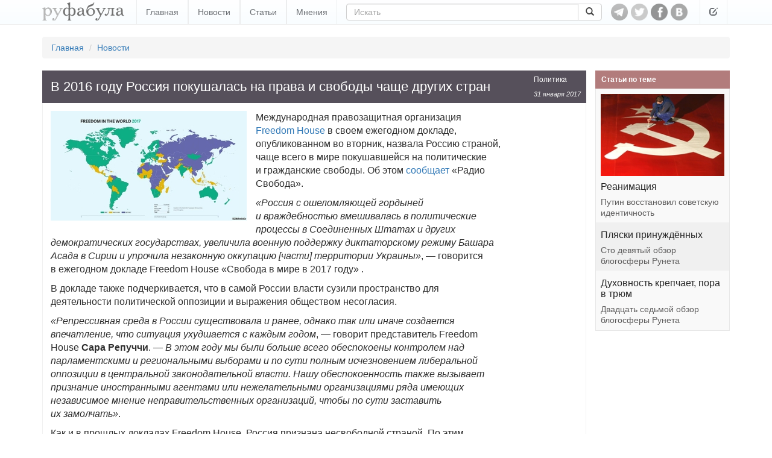

--- FILE ---
content_type: text/html; charset=utf-8
request_url: https://rufabula.com/news/2017/01/31/freedoms
body_size: 7741
content:
<!DOCTYPE html>
<html lang="ru">
<head>
    <meta charset="utf-8">
    <meta http-equiv="X-UA-Compatible" content="IE=edge,chrome=1" />
    <meta name="viewport" content="width=device-width, initial-scale=1, maximum-scale=1, user-scalable=no">
    <meta name="description" content="Независимый журнал о самом интересном: политика, культура, технический прогресс.">
    <meta name="keywords" content="Политика, полицейское государство, права человека, фашизация">
    <meta name="apple-mobile-web-app-capable" content="yes">
    <meta name="apple-mobile-web-app-status-bar-style" content="black">
    <title>В 2016 году Россия покушалась на права и свободы чаще других стран</title>
    <link rel="alternate" type="application/rss+xml" title="RSS" href="//rufabula.com/feed" />
    <link rel="shortcut icon" href="//rufabula.com/static/favicon.ico" />
    <link rel="apple-touch-icon" href="//rufabula.com/static/img/apple/apple-touch-icon-57x57.png" />
    <link rel="apple-touch-icon" sizes="72x72" href="//rufabula.com/static/img/apple/apple-touch-icon-72x72.png" />
    <link rel="apple-touch-icon" sizes="114x114" href="//rufabula.com/static/img/apple/apple-touch-icon-114x114.png" />
    <link rel="apple-touch-icon" sizes="144x144" href="//rufabula.com/static/img/apple/apple-touch-icon-144x144.png" />
    <link rel="stylesheet" href="//rufabula.com/static/v2/css/bootstrap.min.css">
    <link rel="stylesheet" href="//rufabula.com/static/v2/css/main.css?69">
    <meta property="fb:app_id"       content="461335947279050" />
    
<link rel="canonical" href="https://rufabula.com/news/2017/01/31/freedoms" />
<meta property="og:type" content="article" />
<meta property="og:title" content="В 2016 году Россия покушалась на права и свободы чаще других стран" />
<meta property="og:description" content="Международная правозащитная организация Freedom House в своем ежегодном докладе, опубликованном во вторник, назвала Россию страной, чаще всего в мире покушавшейся на политические и гражданские свободы." />
<meta property="og:url" content="https://rufabula.com/news/2017/01/31/freedoms" />
<meta property="og:image" content="https://rufabula.com/media/upload/images/2017/01/31/9FACA5BE-56BE-4AD7-9EAB-495DFB7AC30F_w987_r1_s.jpg" />
<meta name="twitter:card" content="summary">
<meta name="twitter:site" content="@rufabula">
<meta name="twitter:title" content="В 2016 году Россия покушалась на права и свободы чаще других стран">
<meta name="twitter:description" content="Международная правозащитная организация Freedom House в своем ежегодном докладе, опубликованном во вторник, назвала Россию страной, чаще всего в мире покушавшейся на политические и гражданские свободы.">
<link rel="stylesheet" href="//rufabula.com/static/social/social-likes_flat.css" type="text/css" />
<meta name="twitter:image:src" content="//rufabula.com/media/upload/images/2017/01/31/9FACA5BE-56BE-4AD7-9EAB-495DFB7AC30F_w987_r1_s.jpg">
<script type="text/javascript" src="//vk.com/js/api/openapi.js?117"></script>
<script type="text/javascript" src="//vk.com/js/api/share.js?90" charset="windows-1251"></script>
<script type="text/javascript">
  VK.init({apiId: 3590447, onlyWidgets: true});
</script>
<script src="https://apis.google.com/js/platform.js" async defer>
  {lang: 'ru'}
</script>

    <script type="text/javascript">
    window._tpm = window._tpm || [];
    window._tpm['paywallID'] = '30818141';
    
    window._tpm['trackPageview'] = false;
    
    window._tpm['onMeterExpired'] = window._tpm['onMeterActive'] = 'premium_only';
    window._tpm['onAccessGranted'] = 'thank_you';
    window._tpm['onShowOffer'] = 'on_show_offer';
    window._tpm['onCheckoutSuccess'] = function(){
        location.reload();
    }
</script>
<script type="text/javascript" src="//code.tinypass.com/tpl/d1/tpm.js"></script>
</head>
<body>
<nav class="header navbar-fixed-top" role="navigation">
    <div class="container">
        <button type="button" class="navbar-toggle" data-toggle="collapse" data-target="#main-menu">
            <span class="sr-only">Toggle navigation</span>
            <span class="icon-bar"></span>
            <span class="icon-bar"></span>
            <span class="icon-bar"></span>
        </button>
        <div class="navbar-header">
            <a href="https://rufabula.com">
                <div class="logo"></div>
            </a>
        </div>
        <div id="main-menu" class="navbar-collapse collapse">
            <ul class="nav navbar-nav">
            
                <li><a href="/" >Главная</a></li>
            
                <li><a href="/news" >Новости</a></li>
            
                <li><a href="/articles" >Статьи</a></li>
            
                <li><a href="/opinions" >Мнения</a></li>
            
            </ul>
            <ul class="nav navbar-nav visible-xs-inline">
                
  <li class=" visible-fp"><a>Мой статус: Меценат</a></li>
  <li class=""><a id="login" href="/add/post">Вход</a></li>


            </ul>
            <form class="navbar-form navbar-left" role="search" action="/search" method="get">
                <input type="hidden" name="searchid" value="2046126" />
                <input type="hidden" name="l10n" value="ru" />
                <input type="hidden" name="reqenc" value="" />
                <div class="input-group">
                  <input type="text" name="text" class="form-control" placeholder="Искать" value="">
                    <span class="input-group-btn">
                        <button class="btn btn-default" type="submit"><span class="glyphicon glyphicon-search" aria-hidden="true"></span></button>
                    </span>
                </div>
            </form>
        </div>
        <div id="socs">
            <a href="https://t.me/rufabula" title="Telegram" target="_blank"><div class="telegram"></div></a>
            <a href="https://twitter.com/rufabula" title="Твиттер" target="_blank"><div class="tw"></div></a>
            <a href="https://www.facebook.com/rufabula" target="_blank" title="Сообщество в Фейсбуке"><div class="fb"></div></a>
            
            <a href="https://vk.com/rufabula" target="_blank" title="Паблик Вконтакте"><div class="vk"></div></a>
        </div>
        <div class="navbar-collapse collapse">
            <ul class="nav navbar-nav navbar-right">
                <li class="dropdown">
                  <a href="#" class="dropdown-toggle" data-toggle="dropdown" role="button" aria-expanded="false"><span class="glyphicon glyphicon-edit"></span></a>
                  <ul class="dropdown-menu" role="menu">
                      
  <li class=" visible-fp"><a>Мой статус: Меценат</a></li>
  <li class=""><a id="login" href="/add/post">Вход</a></li>


                  </ul>
                </li>
            </ul>
        </div>
    </div>
</nav>

<div class="container">
    
    
    <ol class="breadcrumb">
        <li><a href="/">Главная</a></li>
        <li><a href="/news/">Новости</a></li>
    </ol>

</div>
<div id="root" class="container">
    <section id="content">
        
    
<div id="fb-root"></div>
<script>(function(d, s, id) {
  var js, fjs = d.getElementsByTagName(s)[0];
  if (d.getElementById(id)) return;
  js = d.createElement(s); js.id = id;
  js.src = "//connect.facebook.net/ru_RU/sdk.js#xfbml=1&version=v2.5&appId=461335947279050";
  fjs.parentNode.insertBefore(js, fjs);
}(document, 'script', 'facebook-jssdk'));</script>
    <article id="main" class="f-element news">
        <div class="head">
            <div class="right">
                <a href="/category/politics/">Политика</a>
                <time datetime="2017-01-31">
    
    
        
        31 января 2017
        
    
</time>
            </div>
            <h1>
                В 2016 году Россия покушалась на права и свободы чаще других стран
            </h1>
        </div>
        <div class="content">
            <div class="text clearfix">
                 
                    <div class="illustrate">
                        <img src="//rufabula.com/media/upload/images/2017/01/31/9FACA5BE-56BE-4AD7-9EAB-495DFB7AC30F_w987_r1_s.325.jpg" alt="В 2016 году Россия покушалась на права и свободы чаще других стран" />
                        
                    </div>
                 
                
                <p>Международная правозащитная организация <a href="https://freedomhouse.org/" target="_blank">Freedom House</a> в своем ежегодном докладе, опубликованном во вторник, назвала Россию страной, чаще всего в мире покушавшейся на политические и гражданские свободы. Об этом <a href="http://www.svoboda.org/a/28268507.html" target="_blank">сообщает</a> «Радио Свобода».</p>

<p><em>«Россия с ошеломляющей гордыней и враждебностью вмешивалась в политические процессы в Соединенных Штатах и других демократических государствах, увеличила военную поддержку диктаторскому режиму Башара Асада в Сирии и упрочила незаконную оккупацию [части] территории Украины»</em>, — говорится в ежегодном докладе Freedom House «Свобода в мире в 2017 году» .</p>

<p>В докладе также подчеркивается, что в самой России власти сузили пространство для деятельности политической оппозиции и выражения обществом несогласия.</p>

<p><em>«Репрессивная среда в России существовала и ранее, однако так или иначе создается впечатление, что ситуация ухудшается с каждым годом</em>, — говорит представитель Freedom House <strong>Сара Репуччи</strong>. — <em>В этом году мы были больше всего обеспокоены контролем над парламентскими и региональными выборами и по сути полным исчезновением либеральной оппозиции в центральной законодательной власти. Нашу обеспокоенность также вызывает признание иностранными агентами или нежелательными организациями ряда имеющих независимое мнение неправительственных организаций, чтобы по сути заставить их замолчать»</em>.</p>

<p>Как и в прошлых докладах Freedom House, Россия признана несвободной страной. По этим показателям она находится в одной группе с такими странами как Афганистан, Азербайджан, Белоруссия, Иран, Казахстан, Таджикистан, Туркмения и Узбекистан.</p>

<p>Несвободными признаны 49 государств, в которых проживает 36 процентов населения планеты. 67 стран из списка ограничили по итогам года политические и гражданские свободы. Стран, в которых положение улучшилось, почти в два раза меньше — 36. Всего же доклад охватывает 195 государств мира.</p>

<p>Регион Евразии в целом <em>«разделен на демократически ориентированные и автократические страны»</em>, — говорится в докладе.</p>

<p>Украина, Грузия и Молдавия <em>«изо всех сил пытаются сохранить хрупкие демократические достижения последних лет»</em>, но Freedom House предупреждает, что этот прогресс может сойти на нет, если Запад уменьшит поддержку этих стран.</p>

<p><em>«Особая тревога в этом году связана с тем, что Европейский союз и Соединенные Штаты, похоже, больше волнуют внутренние проблемы и они не стараются служить примером для других или оказывать помощь, чтобы поддержать демократию</em>, — говорит Репуччи. — <em>Таким образом, наши опасения связаны со странами на восточной окраине России и на Балканах, где уже сейчас мы наблюдаем возврат к прошлому»</em>.</p>

<p>Что же касается группы стран, которые Freedom House относит к автократиям, то, например, в Азербайджане, Киргизии и Таджикистане в минувшем году были <em>«сделаны шаги, направленные на укрепление власти в условиях экономической и политической неопределенности»</em>. Узбекистан и Туркмения находятся в группе 11 самых несвободных стран мира, наряду с Северной Кореей, Сирией и Эритреей.</p>

<p>На уменьшение свободы в мире влияли и демократические страны. В отчете говорится, что крупнейшие демократические государства <em>«охвачены беспокойством и нерешительностью после таких событий как отказ Великобритании от членства в Евросоюзе, увеличение популярности крайне правых ксенофобских партий в Европе и победы Дональда Трампа на президентских выборах в США»</em>. По словам Репуччи, эти события связаны с тем, как изменилось отношение к меньшинствам и мигрантам.</p>

<p><em><strong>Подписывайтесь на <a href="https://telegram.me/rufabula" target="_blank">канал Руфабулы</a> в неподцензурном Telegram, чтобы оперативно получать главные новости, статьи и мнения, а также политический юмор и любопытные документы.</strong></em></p>
                
            </div>
            
            
            
            
                <div id="bottom-socs">
                    <div class="soc-btn fb">
                        <div class="fb-like" data-href="http://rufabula.com/news/2017/01/31/freedoms" data-send="false" data-layout="button_count" data-width="450" data-show-faces="true" data-action="recommend"></div>
                    </div>
                    <div class="soc-btn vk">
                        <div id="vk_bottom"></div>
<script type="text/javascript" pagespeed_no_defer="">
    VK.Widgets.Like("vk_bottom", {type: "button", verb: 1, height: 20, pageUrl: "http://rufabula.com/news/2017/01/31/freedoms"});
</script>
                    </div>
                    <div class="soc-btn tw">
                        <a href="https://twitter.com/share" class="twitter-share-button" data-lang="ru" data-text="В 2016 году Россия покушалась на права и свободы чаще других стран" data-url="https://rufabula.com/news/2017/01/31/freedoms">Tweet</a><script>!function(d,s,id){var js,fjs=d.getElementsByTagName(s)[0];if(!d.getElementById(id)){js=d.createElement(s);js.id=id;js.src="https://platform.twitter.com/widgets.js";fjs.parentNode.insertBefore(js,fjs);}}(document,"script","twitter-wjs");</script>
                    </div>
                </div>
            
            
                <div class="tags">
                    <label>Метки:</label>
                    
                        <a href="/tag/police-state/" class="tag-btn">Полицейское Государство</a>
                    
                        <a href="/tag/human-rights/" class="tag-btn">Права Человека</a>
                    
                        <a href="/tag/fascization/" class="tag-btn">Фашизация</a>
                    
                </div>
            
        </div>
        
            <div class="more clearfix">
                <h4>Другие события</h4>
                <div class="collection" data-columns>
                    









<div class="f-element news">
    <div class="head">
        <div class="sticker">
            
            <a href="/category/politics/">Политика</a>
            
            <time datetime="2017-07-19">
    
    
        
        19 июля 2017
        
    
</time>
        </div>
    </div>
    <a class="content" href="/news/2017/07/19/agenda">
        
        
        
        <p>
            Российская оппозиция выдвинула требования в сфере внешней политики
        </p>
    </a>
    
</div>

<div class="f-element news">
    <div class="head">
        <div class="sticker">
            
            <a href="/category/topical/">Злоба дня</a>
            
            <time datetime="2017-07-06">
    
    
        
        6 июля 2017
        
    
</time>
        </div>
    </div>
    <a class="content" href="/news/2017/07/06/blocking">
        
        
        
        <p>
            Генпрокуратура потребовала заблокировать «Русскую Фабулу»
        </p>
    </a>
    
</div>

<div class="f-element news">
    <div class="head">
        <div class="sticker">
            
            <a href="/category/politics/">Политика</a>
            
            <time datetime="2017-07-05">
    
    
        
        5 июля 2017
        
    
</time>
        </div>
    </div>
    <a class="content" href="/news/2017/07/05/poland-gas">
        
        
        
        <p>
            Польша намерена заключить долгосрочный газовый контракт с США
        </p>
    </a>
    
</div>

<div class="f-element news">
    <div class="head">
        <div class="sticker">
            
            <a href="/category/society/">Общество</a>
            
            <time datetime="2017-07-05">
    
    
        
        5 июля 2017
        
    
</time>
        </div>
    </div>
    <a class="content" href="/news/2017/07/05/kolchak">
        
        
        
        <p>
            В Петербурге демонтировали мемориальную доску Колчаку
        </p>
    </a>
    
</div>

<div class="f-element news">
    <div class="head">
        <div class="sticker">
            
            <a href="/category/topical/">Злоба дня</a>
            
            <time datetime="2017-07-05">
    
    
        
        5 июля 2017
        
    
</time>
        </div>
    </div>
    <a class="content" href="/news/2017/07/05/mh-17">
        
        
        
        <p>
            Суд над подозреваемыми в уничтожении малайзийского Boeing состоится в Нидерландах
        </p>
    </a>
    
</div>

<div class="f-element news">
    <div class="head">
        <div class="sticker">
            
            <a href="/category/tech/">Технологии</a>
            
            <time datetime="2017-07-04">
    
    
        
        4 июля 2017
        
    
</time>
        </div>
    </div>
    <a class="content" href="/news/2017/07/04/face-recognition">
        
        
        
        <p>
            В новом iPhone может появиться функция распознавания лица
        </p>
    </a>
    
</div>

                </div>
            </div>
        
    </article>

    </section>
    <aside id="right-column">
    
    
        <div class="f-element article">
            <div class="head">
                <h4>Статьи по теме</h4>
            </div>
            <div class="list-group">
                

<a href="/articles/2015/05/18/reanimation" class="list-group-item content">
    
        <img src="//rufabula.com/media/upload/images/2015/05/18/redflag.229x143.jpg" />
    
    <h4>Реанимация</h4>
    <p class="list-group-item-text">Путин восстановил советскую идентичность</p>
</a>

<a href="/articles/2017/02/27/compulsory-dance" class="list-group-item content">
    
    <h4>Пляски принуждённых</h4>
    <p class="list-group-item-text">Сто девятый обзор блогосферы Рунета</p>
</a>

<a href="/articles/2015/07/26/spirituality-stronger" class="list-group-item content">
    
    <h4>Духовность крепчает, пора в трюм</h4>
    <p class="list-group-item-text">Двадцать седьмой обзор блогосферы Рунета</p>
</a>

            </div>
        </div>
    










</aside>
</div>
<div class="container">
    
</div>
<footer>
    <div class="container">
        <div id="adults-only"></div>
        <p>© 2013-2026 rufabula.com &ndash; независимый аналитический журнал. Мнение авторов может не совпадать с позицией редакции.</p>
        <p>
            <span>Для связи: <a href="/cdn-cgi/l/email-protection#e2848380978e83a29097848380978e83cc818d8f"><span class="__cf_email__" data-cfemail="d2b4b3b0a7beb392a0a7b4b3b0a7beb3fcb1bdbf">[email&#160;protected]</span></a></span>
            <span><a href="/sitemap/">Карта сайта</a></span>
            <span><a href="/about">О нас</a></span>
        </p>
        <div id="logo-bottom" class="clearfix"></div>
    </div>
</footer>

<script data-cfasync="false" src="/cdn-cgi/scripts/5c5dd728/cloudflare-static/email-decode.min.js"></script><script src="//ajax.googleapis.com/ajax/libs/jquery/1.11.3/jquery.min.js"></script>
<script>window.jQuery || document.write('<script src="//rufabula.com/static/v2/js/jquery-1.11.3.min.js"><\/script>')</script>

<script src="//rufabula.com/static/v2/js/bootstrap.min.js"></script>
<script src="//rufabula.com/static/v2/js/fabula.js?3"></script>
<script src="//rufabula.com/static/v2/js/salvattore.min.js?2"></script>



<script type="text/javascript">
    $(document).ready(function() {
        $("mark").each(function(){
            $(this).attr('title', $(this).attr('hint'));
        });
        $('[data-toggle="tooltip"]').tooltip();
        $('mark').tooltip();

        $(".tpm").click(function(event){
            event.preventDefault();
            if ($(this).hasClass("tpmHasAccess")) return;
            getTPMeter().showOffer();
        });
        //$(".tpm").addClass("tpmHasAccess");
    });

    function thank_you(accessDetails) {
        $(".hidden-fp").hide();
        $(".visible-fp").show();
        $(".tpm").addClass("tpmHasAccess");
        setCookie("fna", "ims", 3600*24*30);
    }

    function on_show_offer(meter) {
        return false;
    }

    function premium_only(meterDetails) {
        
        delCookie("fna");
    }
</script>
<script type="text/javascript" src="//rufabula.com/static/social/social-likes.js"></script>
<script>
  (function(i,s,o,g,r,a,m){i['GoogleAnalyticsObject']=r;i[r]=i[r]||function(){
  (i[r].q=i[r].q||[]).push(arguments)},i[r].l=1*new Date();a=s.createElement(o),
  m=s.getElementsByTagName(o)[0];a.async=1;a.src=g;m.parentNode.insertBefore(a,m)
  })(window,document,'script','//www.google-analytics.com/analytics.js','ga');

  ga('create', 'UA-40161621-1', 'auto');
  ga('require', 'displayfeatures');
  ga('send', 'pageview');

</script>
<script defer src="https://static.cloudflareinsights.com/beacon.min.js/vcd15cbe7772f49c399c6a5babf22c1241717689176015" integrity="sha512-ZpsOmlRQV6y907TI0dKBHq9Md29nnaEIPlkf84rnaERnq6zvWvPUqr2ft8M1aS28oN72PdrCzSjY4U6VaAw1EQ==" data-cf-beacon='{"version":"2024.11.0","token":"94449a45991b468aa6a5d6b9cc86e1d1","r":1,"server_timing":{"name":{"cfCacheStatus":true,"cfEdge":true,"cfExtPri":true,"cfL4":true,"cfOrigin":true,"cfSpeedBrain":true},"location_startswith":null}}' crossorigin="anonymous"></script>
</body>
</html>
